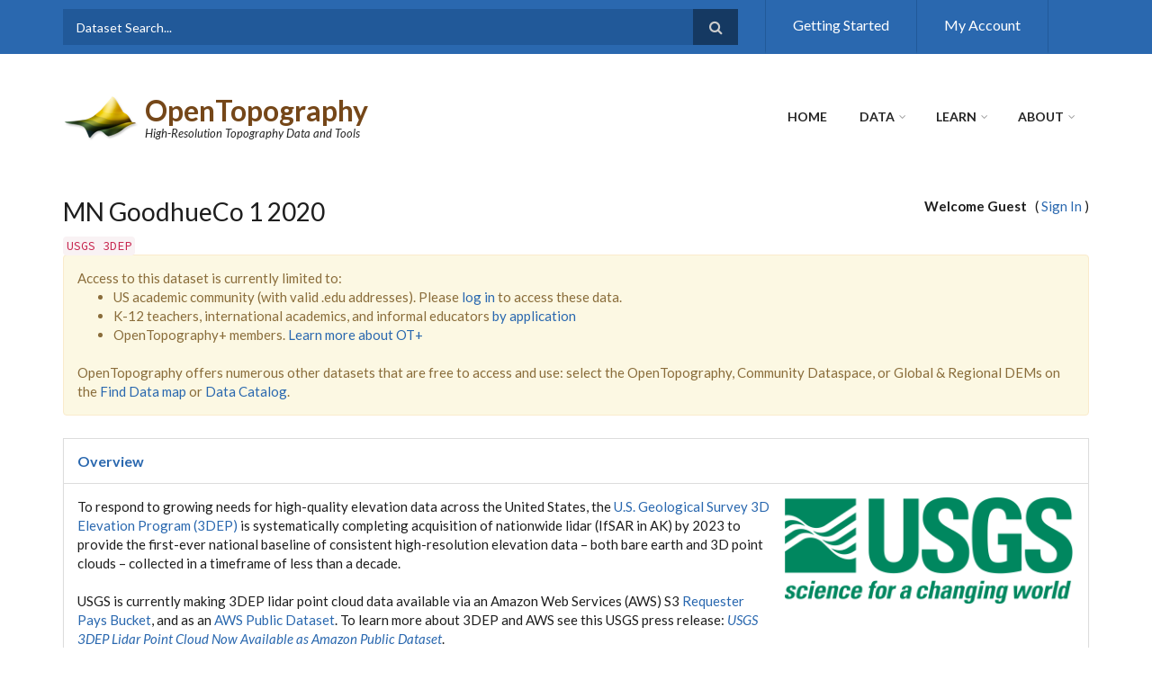

--- FILE ---
content_type: text/html;charset=ISO-8859-1
request_url: https://portal.opentopography.org/usgsDataset?dsid=MN_GoodhueCo_1_2020
body_size: 15173
content:



















<!DOCTYPE html>
<html lang="en" dir="ltr"
    xmlns:content="http://purl.org/rss/1.0/modules/content/"
    xmlns:dc="http://purl.org/dc/terms/"
    xmlns:foaf="http://xmlns.com/foaf/0.1/"
    xmlns:og="http://ogp.me/ns#"
    xmlns:rdfs="http://www.w3.org/2000/01/rdf-schema#"
    xmlns:sioc="http://rdfs.org/sioc/ns#"
    xmlns:sioct="http://rdfs.org/sioc/types#"
    xmlns:skos="http://www.w3.org/2004/02/skos/core#"
    xmlns:xsd="http://www.w3.org/2001/XMLSchema#">

<head profile="http://www.w3.org/1999/xhtml/vocab">
    <meta http-equiv="Content-Type" content="text/html; charset=utf-8" />
    <meta name="Generator" content="Drupal 7 (http://drupal.org)" />
    <!-- <link rel="canonical" href="/donate" /> -->
    <!-- <link rel="shortlink" href="/node/3160" /> -->
    <meta name="MobileOptimized" content="width" />
    <meta name="HandheldFriendly" content="true" />
    <meta name="viewport" content="width=device-width, initial-scale=1" />
    <link rel="shortcut icon" href="/images/favicon.ico" type="image/vnd.microsoft.icon" />
    <title>USGS 3DEP - MN GoodhueCo 1 2020</title>
    <script src="https://ajax.googleapis.com/ajax/libs/jquery/3.6.1/jquery.min.js"></script>
    <script src="/scripts/EasyAutocomplete/1.4.0/jquery.easy-autocomplete.min.js"></script>
    <!-- Autocomplete CSS file -->
    <link rel="stylesheet" href="/scripts/EasyAutocomplete/1.4.0/easy-autocomplete.min.css">
    <!-- Autocomplete additional CSS Themes file - not required-->
    <link rel="stylesheet" href="/scripts/EasyAutocomplete/1.4.0/easy-autocomplete.themes.min.css">

    <script type="text/javascript" src="//maxcdn.bootstrapcdn.com/bootstrap/3.2.0/js/bootstrap.min.js"></script>
    <link type="text/css" rel="stylesheet" href="/css/css1_autocomplete.css?20200429" media="all" />
    <link type="text/css" rel="stylesheet" href="/css/css2_aggregator.css?20200429" media="all" />
    <link type="text/css" rel="stylesheet" href="/css/css3_ctools.css?20200429" media="all" />
    <link type="text/css" rel="stylesheet" href="//maxcdn.bootstrapcdn.com/font-awesome/4.7.0/css/font-awesome.min.css" media="all" />
    <link type="text/css" rel="stylesheet" href="//maxcdn.bootstrapcdn.com/bootstrap/3.2.0/css/bootstrap.min.css" media="all" />
    <link type="text/css" rel="stylesheet" href="/css/css4_meanmenu.css?20200429" media="all" />
    <link type="text/css" rel="stylesheet" href="/css/css5_body.css?20200429" media="all" />
    <link type="text/css" rel="stylesheet" href="/css/css6_font.css?20200429" media="all" />

<!--[if (IE 9)&(!IEMobile)]>
<link type="text/css" rel="stylesheet" href="https://opentopography.org/sites/opentopography.org/themes/scholarly_lite/ie9.css?q9gpu3" media="all" />
<![endif]-->

    <link type="text/css" rel="stylesheet" href="/css/css7_flexslider.css?20200429" media="all" />
    <link type="text/css" rel="stylesheet" href="/css/local.css?20250422" media="all" />

  <!-- HTML5 element support for IE6-8 -->
  <!--[if lt IE 9]>
    <script src="//html5shiv.googlecode.com/svn/trunk/html5.js"></script>
  <![endif]-->

    <script type="text/javascript" src="/scripts/js1_jquery1.7.2.js"></script>
    <script type="text/javascript">

<!--//--><![CDATA[//><!--
jQuery(document).ready(function($) {
    $(window).scroll(function() {
        if($(this).scrollTop() != 0) {
            $("#toTop").addClass("show");
        }
        else {
            $("#toTop").removeClass("show");
        }
    });

    $("#toTop").click(function() {
        $("body,html").animate({scrollTop:0},800);
    });
});
//--><!]]>
    </script>

    <script type="text/javascript">
<!--//--><![CDATA[//><!--
jQuery(document).ready(function($) {
    var headerTopHeight = $("#header-top").outerHeight(),
    headerHeight = $("#header").outerHeight();

    $(window).scroll(function() {
    if(($(this).scrollTop() > headerTopHeight+headerHeight) && ($(window).width() > 767)) {
        $("body").addClass("onscroll");
        if (($("#site-name").length > 0) && ($("#logo").length > 0)) {
            $(".onscroll #logo").addClass("hide");
        }

        if ($("#banner").length > 0) {
             $("#banner").css("marginTop", (headerHeight)+"px");
        }
        else if ($("#page-intro").length > 0) {
            $("#page-intro").css("marginTop", (headerHeight)+"px");
        }
        else {
            $("#page").css("marginTop", (headerHeight)+"px");
        }
    }
    else {
        $("body").removeClass("onscroll");
        $("#logo").removeClass("hide");
        $("#page,#banner,#page-intro").css("marginTop", (0)+"px");
    }
    });
});
//--><!]]>
    </script>

    <script type="text/javascript" src="/scripts/jquery.meanmenu.fork.js?20200429"></script>

    <script type="text/javascript">
<!--//--><![CDATA[//><!--
jQuery(document).ready(function($) {
    $("#main-navigation .sf-menu, #main-navigation .content>ul.menu, #main-navigation ul.main-menu").wrap("<div class='meanmenu-wrapper'></div>");
    $("#main-navigation .meanmenu-wrapper").meanmenu({
        meanScreenWidth: "767",
        meanRemoveAttrs: true,
        meanMenuContainer: "#header-inside",
        meanMenuClose: ""
    });

    $("#header-top .sf-menu, #header-top .content>ul.menu").wrap("<div class='header-top-meanmenu-wrapper'></div>");
    $("#header-top .header-top-meanmenu-wrapper").meanmenu({
        meanScreenWidth: "767",
        meanRemoveAttrs: true,
        meanMenuContainer: "#header-top-inside",
        meanMenuClose: ""
    });
});
//--><!]]>
    </script>

    <script type="text/javascript" src="/scripts/js3_hoverIntent.js?20200429"></script>

    <script type="text/javascript">
<!--//--><![CDATA[//><!--
jQuery.extend(Drupal.settings, {"basePath":"\/","pathPrefix":"","ajaxPageState":{"theme":"scholarly_lite","theme_token":"9fRXNf4iEX_xrHy08hHiwr9VdKUyfClGCvKdrs2q8h0","js":{"sites\/opentopography.org\/modules\/jquery_update\/replace\/jquery\/1.7\/jquery.min.js":1,"misc\/jquery-extend-3.4.0.js":1,"misc\/jquery.once.js":1,"misc\/drupal.js":1,"\/\/maxcdn.bootstrapcdn.com\/bootstrap\/3.2.0\/js\/bootstrap.min.js":1,"0":1,"1":1,"sites\/opentopography.org\/themes\/scholarly_lite\/js\/meanmenu\/jquery.meanmenu.fork.js":1,"2":1,"sites\/opentopography.org\/libraries\/superfish\/jquery.hoverIntent.minified.js":1,"sites\/opentopography.org\/libraries\/superfish\/supposition.js":1,"sites\/opentopography.org\/libraries\/superfish\/superfish.js":1,"sites\/opentopography.org\/libraries\/superfish\/supersubs.js":1,"sites\/opentopography.org\/modules\/superfish\/superfish.js":1},"css":{"modules\/system\/system.base.css":1,"modules\/system\/system.menus.css":1,"modules\/system\/system.messages.css":1,"modules\/system\/system.theme.css":1,"modules\/aggregator\/aggregator.css":1,"modules\/comment\/comment.css":1,"sites\/opentopography.org\/modules\/date\/date_api\/date.css":1,"sites\/opentopography.org\/modules\/date\/date_popup\/themes\/datepicker.1.7.css":1,"modules\/field\/theme\/field.css":1,"modules\/node\/node.css":1,"modules\/search\/search.css":1,"modules\/user\/user.css":1,"sites\/opentopography.org\/modules\/views\/css\/views.css":1,"sites\/opentopography.org\/modules\/ckeditor\/css\/ckeditor.css":1,"sites\/opentopography.org\/modules\/ctools\/css\/ctools.css":1,"sites\/opentopography.org\/modules\/biblio\/biblio.css":1,"sites\/opentopography.org\/modules\/ds\/layouts\/ds_2col_stacked_fluid\/ds_2col_stacked_fluid.css":1,"\/\/maxcdn.bootstrapcdn.com\/font-awesome\/4.2.0\/css\/font-awesome.min.css":1,"\/\/maxcdn.bootstrapcdn.com\/bootstrap\/3.2.0\/css\/bootstrap.min.css":1,"sites\/opentopography.org\/themes\/scholarly_lite\/js\/meanmenu\/meanmenu.css":1,"sites\/opentopography.org\/libraries\/superfish\/css\/superfish.css":1,"sites\/opentopography.org\/themes\/scholarly_lite\/bootstrap\/css\/bootstrap.css":1,"sites\/opentopography.org\/themes\/scholarly_lite\/style.css":1,"sites\/opentopography.org\/themes\/scholarly_lite\/style-blue.css":1,"sites\/opentopography.org\/themes\/scholarly_lite\/fonts\/lato-font.css":1,"sites\/opentopography.org\/themes\/scholarly_lite\/fonts\/sourcecodepro-font.css":1,"sites\/opentopography.org\/themes\/scholarly_lite\/fonts\/ptserif-blockquote-font.css":1,"sites\/opentopography.org\/themes\/scholarly_lite\/ie9.css":1,"sites\/opentopography.org\/themes\/scholarly_lite\/local.css":1}},"superfish":{"2":{"id":"2","sf":{"animation":{"opacity":"show"},"speed":"\u0027fast\u0027","autoArrows":false,"dropShadows":false,"disableHI":false},"plugins":{"supposition":true,"bgiframe":false,"supersubs":{"minWidth":"12","maxWidth":"27","extraWidth":1}}}}});
//--><!]]>
    </script>
    <meta name="google-site-verification" content="8UCd8FhXSdN3jeDPVrpLecrKDwBffsxjVBnADeE1HME" />
</head>
<body class="html not-front not-logged-in no-sidebars page-node page-node- page-node-3160 node-type-page no-banner sff-7 slff-7 hff-7 pff-7 form-style-1" >

    <script type="text/javascript" src="/scripts/wz_tooltip.js?20220404"></script>

    <div id="wrapper">
        <div id="skip-link">
            <a href="#main-content" class="element-invisible element-focusable">Skip to main content</a>
        </div>
        <div id="toTop"><i class="fa fa-angle-up"></i></div>

<!-- #header-top -->
<div id="header-top" class="clearfix">
    <div class="container">

        <!-- #header-top-inside -->
        <div id="header-top-inside" class="clearfix">
            <div class="row">

                <div class="col-md-8">
                    <!-- #header-top-left -->
                    <div id="header-top-left" class="clearfix">
                        <div class="header-top-area">
                            <div class="region region-header-top-left">
                                <div id="block-block-13" class="block block-block clearfix">
                                    <div class="content">

                                        <div id="block-search-form" class="block block-search clearfix">
                                            <div class="content">
                                                <form action="/dataSearch" method="post" id="search-block-form" accept-charset="UTF-8">
                                                <div>
                                                    <div class="container-inline">
                                                        <h2 class="element-invisible">Search form</h2>
                                                        <div class="form-item form-type-textfield form-item-search-block-form">
                                                            <input onblur="if (this.value == '') {this.value = 'Dataset Search...';}" onfocus="if (this.value == 'Dataset Search...') {this.value = '';}" type="text" id="edit-search-block-form--2" name="search" value="Dataset Search..." size="15" maxlength="128" class="form-text" />
                                                        </div>
                                                        <div class="form-actions form-wrapper" id="edit-actions"><input value="" type="submit" id="edit-submit--3" name="op" class="form-submit" /></div>
                                                    </div>
                                                </div>
                                                </form>
                                            </div>
                                        </div>

                                    </div>
                                </div>
                            </div>
                        </div>
                    </div>
                    <!-- EOF:#header-top-left -->
                </div>

                <div class="col-md-4">
                    <!-- #header-top-right -->
                    <div id="header-top-right" class="clearfix">
                        <div class="header-top-area">
                            <div class="region region-header-top-right">
                                <div id="block-menu-menu-top-menu" class="block block-menu clearfix">
                                    <div class="content">
                                        <ul class="menu"><li class="first leaf"><a href="https://opentopography.org/start" title="">Getting Started</a></li><li class="last leaf"><a href="/myopentopo" title="">My Account</a></li></ul>
                                    </div>
                                </div>
                            </div>
                        </div>
                    </div>
                    <!-- EOF:#header-top-right -->
                </div>
            </div>
        </div>
        <!-- EOF: #header-top-inside -->

    </div>
</div>
<!-- EOF: #header-top -->

<!-- #header -->
<header id="header"  role="banner" class="clearfix">
    <div class="container">

        <!-- #header-inside -->
        <div id="header-inside" class="clearfix">
            <div class="row">

                <div class="col-md-4">
                    <!-- #header-inside-left -->
                    <div id="header-inside-left" class="clearfix">

                        <div id="logo">
                            <a href="https://opentopography.org/" title="Home" rel="home"> <img src="https://opentopography.org/sites/opentopography.org/files/ot_transp_logo_2.png" alt="Home" /> </a>
                        </div>

                        <div id="site-name">
                            <a href="https://opentopography.org/" title="Home">OpenTopography</a>
                        </div>

                        <div id="site-slogan">
                            High-Resolution Topography Data and Tools
                        </div>

                    </div>
                    <!-- EOF:#header-inside-left -->
                </div>

                <div class="col-md-8">
                    <!-- #header-inside-right -->
                    <div id="header-inside-right" class="clearfix">

                        <!-- #main-navigation -->
                        <div id="main-navigation" class="clearfix">
                            <nav role="navigation">
                                <div class="region region-navigation">
                                    <div id="block-superfish-2" class="block block-superfish clearfix">
                                        <div class="content">
                                            <ul id="superfish-2" class="menu sf-menu sf-main-menu sf-horizontal sf-style-none"><li id="menu-218-2" class="active-trail sf-depth-1 sf-no-children"><a href="https://opentopography.org/" title="" class="sf-depth-1 active">Home</a></li><li id="menu-355-2" class="sf-depth-1 menuparent"><a href="/datasets" title="" class="sf-depth-1 menuparent">Data</a><ul><li id="menu-2345-2" class="sf-depth-2 sf-no-children"><a href="/datasets" title="" class="sf-depth-2">Find Data Map</a></li><li id="menu-2996-2" class="sf-depth-2 sf-no-children"><a href="/dataCatalog" title="" class="sf-depth-2">Data Catalog</a></li><li id="menu-1086-2" class="sf-depth-2 sf-no-children"><a href="https://opentopography.org/data/contribute" title="" class="sf-depth-2">Contribute</a></li><li id="menu-1349-2" class="sf-depth-2 sf-no-children"><a href="https://opentopography.org/developers" title="" class="sf-depth-2">Developers/API</a></li></ul></li><li id="menu-357-2" class="sf-depth-1 menuparent"><a href="https://opentopography.org/learn" class="sf-depth-1 menuparent">Learn</a><ul><li id="menu-3043-2" class="sf-depth-2 sf-no-children"><a href="https://opentopography.org/learn/onlinetraining" class="sf-depth-2">Online Training</a></li><li id="menu-3045-2" class="sf-depth-2 sf-no-children"><a href="https://opentopography.org/learn/curriculum" class="sf-depth-2">Curriculum for Educators</a></li><li id="menu-1026-2" class="sf-depth-2 sf-no-children"><a href="https://opentopography.org/learn/workshops" class="sf-depth-2">Workshops &amp; Short Courses</a></li><li id="menu-1085-2" class="sf-depth-2 sf-no-children"><a href="https://opentopography.org/blog" class="sf-depth-2">Blog</a></li></ul></li><li id="menu-309-2" class="sf-depth-1 menuparent"><a href="https://opentopography.org/about" class="sf-depth-1 menuparent">About</a><ul><li id="menu-2390-2" class="sf-depth-2 menuparent"><a href="https://opentopography.org/about" title="" class="sf-depth-2 menuparent">About OpenTopography</a><ul><li id="menu-387-2" class="sf-depth-3 sf-no-children"><a href="https://opentopography.org/about/people" class="sf-depth-3">People</a></li><li id="menu-3896-2" class="sf-depth-3 sf-no-children"><a href="https://opentopography.org/about/ac" class="sf-depth-3">Advisory Committees</a></li></ul></li><li id="menu-3478-2" class="sf-depth-2 sf-no-children"><a href="https://opentopography.org/about/subscriptions" title="" class="sf-depth-2">Subscriptions</a></li><li id="menu-763-2" class="sf-depth-2 sf-no-children"><a href="https://opentopography.org/publications" title="" class="sf-depth-2">Publications</a></li><li id="menu-684-2" class="sf-depth-2 sf-no-children"><a href="https://opentopography.org/news" title="" class="sf-depth-2">News</a></li></ul></li></ul>
                                        </div>
                                    </div>
                                </div>
                            </nav>
                        </div>
                        <!-- EOF: #main-navigation -->

                    </div>
                    <!-- EOF:#header-inside-right -->
                </div>

            </div>
        </div>
        <!-- EOF: #header-inside -->

    </div>
</header>
<!-- EOF: #header -->

<!-- #banner -->
<!--
<div id="banner" class="clearfix">
    <div class="region region-banner">
        <div id="block-block-14" class="block block-block clearfix">
            <div class="content">
                <div style="color: #ffffff; background-color: #7aa239; border-color: #be7be7; padding: 1em; min-width: 100%;"><center>The OpenTopography site will be intermittently unavailable from 8AM until 1PM (Pacific Time) this Saturday, November 5th during planned maintenance.</center></div>
            </div>
        </div>
    </div>
</div>
-->
<!-- EOF:#banner -->



        <!-- #page -->
        <div id="page" class="clearfix">

            <!-- #messages-console -->
            <!-- EOF: #messages-console -->

            <!-- #main-content -->
            <div id="main-content">
                <div class="container">
                    <div class="row">
                        <section class="col-md-12">
                            <!-- #promoted -->
                            <!-- EOF: #promoted -->

                            <!-- #main -->
                            <div id="main" class="clearfix">

                                <!-- END HEADER -->


<script type="text/javascript" src="/scripts/openlayers-4.6.5/build/ol.js"></script>
<link rel="stylesheet" href="/scripts/openlayers-4.6.5/css/ol.css" type="text/css">
<script type="text/javascript" src="/scripts/FormChek.js"></script>


<style>
#map-div {
    width:100%;
    height:600px;
    background-color: #cccccc;
    position:relative;
    border: 1px solid #cccccc;
}

#bbox_img {
    position: absolute;
    left: 50px;
    top:10px;
    width: 48px;
    height: 49px;
    cursor: pointer;
}

#mapView {
    position:absolute;
    top: 5px;
    right: 5px;
    white-space: nowrap;
}

#mapTypes {
    background-color:rgba(255, 255, 255, 0.8);
    border: 1px #cccccc solid;
    cursor: pointer;
    white-space: nowrap;
    font-size:11px;
    margin-left: 10px;
    width: 75px;
    padding: 7px 5px;
}

#heatMap {
    position:absolute;
    background-color:rgba(255, 255, 255, 0.8);
    border: 1px #cccccc solid;
    border-top: none;
    border-right: none;
    cursor: pointer;
    white-space: nowrap;
    font-size:11px;
    top: 5px;
    right: 100px;
    padding:7px;
}

select option:disabled {
    color: #ccc;
}

.mouse_position {
    position:absolute;
    bottom: 40px;
    left: 10px;
    width: 100%;
    max-width: 180px;
    white-space: nowrap;
    font-size:12px;
    padding: 5px 10px 10px 5px;
    text-align:left;
    border: 1px #cccccc solid;
    background-color:rgba(255, 255, 255, 0.5);
    z-index: 1;
}

#sidebar_left_box {
    position: absolute;
    top: 70px;
    left: 8px;
    display: flex;
    align-items: center;
    justify-content: center;
    flex-direction: column;
    flex-wrap: nowrap;
    gap: 0;
    background-color: rgba(255, 255, 255, 0.4);
    border-radius: 4px;
    padding: 2px;
}

#reset_btn {
    border-radius: 2px 2px 0 0;
    display: block;
    margin: 1px;
    padding: 2px 0 0 2px;
    color: #fff;
    font-size: 16px;
    font-weight: 100;
    text-decoration: none;
    text-align: center;
    height: 22px;
    width: 22px;
    line-height: .4em;
    background-color: rgba(0, 60, 136, .5);
    cursor: pointer;
}

#reset_btn:hover {
    background-color: rgba(0, 60, 136, 0.7);
}

.btn-indent {
    margin-left: 10px;
}
</style>

<script type="text/javascript">
var gridCellLimit = 500000000;

var currentSWLat = null;
var currentSWLng = null;
var currentNELat = null;
var currentNELng = null;

var defaultUnit = "meter";
var minResolutionValue = 0.119;
var maxResolutionValue = 75;
var defaultResolutionValue = 1;
var defaultSearchRadiusValue = 1.4142;

var boundingboxUpdated = false;

var pdalGridSelected = false;
var tinSelected = false;
var numPdalMethods = 0;

function clearMessage(divId) {
    $("#" + divId).html("");
}

function clearAllErrorMessage() {
    clearMessage('submitFail');
    clearMessage('validate');
    clearMessage('validate_viz');
    clearMessage('inf_minx');
    clearMessage('inf_miny');
    clearMessage('inf_maxx');
    clearMessage('inf_maxy');
    clearMessage('inf_reqEmail');
    clearMessage('inf_resolution');
    clearMessage('inf_radius');
    clearMessage('inf_pdalResolution');
    clearMessage('inf_pdalRadius');
    clearMessage('inf_tinResolution');
    clearMessage('inf_maxTriangleSize');

    $('#message_coordinates').addClass("hidden");
}

function submitForm() {
    try {
        clearAllErrorMessage();

        if (select_coordinates_ele.checked) {
            if (Number(auto_xmin_ele.value) != Number(minX_ele.value) ||
                Number(auto_ymin_ele.value) != Number(minY_ele.value) ||
                Number(auto_xmax_ele.value) != Number(maxX_ele.value) ||
                Number(auto_ymax_ele.value) != Number(maxY_ele.value))
            {
                $("#validate").html("<div class='alert alert-danger'>You have manually entered selection coordinates. Please validate your entry by clicking the 'Validate coordinates and estimate point count' button before submitting.</div>");
                mapDiv.focus();
                return false;
            }
        }

        var numRowsEstimate = numRows_ele.value;

        if (!verifyCoordinates()) {
            displayErrorMessage("submitFail", "alert alert-danger", "ERROR! Invalid bounding box selection.");
            return false;
        }

        if (numRowsEstimate == "" || numRowsEstimate <= 0) {
            if (select_coordinates_ele.checked) {
                displayErrorMessage("submitFail", "alert alert-danger", "ERROR! please validate your selection coordinates");
                return false;
            }

            displayErrorMessage("submitFail", "alert alert-danger", "ERROR! The selection area contains no points");
            return false;
        }

        if (numRowsEstimate > queryLimit) {
            displayErrorMessage("submitFail", "alert alert-danger", "ERROR! The selection area contains approximately " + numRowsEstimate.toLocaleString() + " points. You have permission to access " + queryLimit.toLocaleString() + " points.");
            return false;
        }

        numGridPdalMethods = 0;

        if (pdalMinView_ele && pdalMinView_ele.checked) {
            numGridPdalMethods += 1;
        }

        if (pdalMaxView_ele && pdalMaxView_ele.checked) {
            numGridPdalMethods += 1;
        }

        if (pdalMeanView_ele && pdalMeanView_ele.checked) {
            numGridPdalMethods += 1;
        }

        if (pdalIdwView_ele && pdalIdwView_ele.checked) {
            numGridPdalMethods += 1;
        }

        if (pdalCountView_ele && pdalCountView_ele.checked) {
            numGridPdalMethods += 1;
        }

        if (pdalStdevView_ele && pdalStdevView_ele.checked) {
            numGridPdalMethods += 1;
        }

        pdalGridSelected = numGridPdalMethods > 0;

        if (tin_ele) {
            tinSelected = tin_ele.checked;
        }

        if (!verifyPdalGriddingParameters()) {
            displayErrorMessage("submitFail", "alert alert-danger", "ERROR! Invalid local gridding parameters.");
            return false;
        }

        if (!verifyTinParameters()) {
            displayErrorMessage("submitFail", "alert alert-danger", "ERROR! Invalid TIN parameters.");
            return false;
        }

        var errs = 0;

        var gridCells = getGridSize();

        if (pdalGridSelected && gridCells > gridCellLimit) {
            var gridsizeMsg = "<div class='alert alert-danger'>WARNING: the selection area contains approximately " + gridCells.toLocaleString() + " grid cells. Limitations for jobs are set at " + gridCellLimit.toLocaleString() + " grid cells per job to ensure job completion.<br>Please chose a smaller selection area.</div>";

            validate_pdalGrid_ele.innerHTML = gridsizeMsg;
            errs = 1;
        }

        if ($("#rasterVizType_hillshade").is(':checked') || $("#rasterVizType_color_hillshade").is(':checked')) {
            var exaggerationS = $("#rasterVizVerticalExaggeration").val().trim();
            var exaggeration = Number(exaggerationS);

            if (exaggerationS.length == 0 || !Number.isInteger(exaggeration) || exaggeration < 1 || exaggeration > 100) {
                errs = 1;
                displayErrorMessage("inf_rasterVizVerticalExaggeration", "alert alert-danger", "Must be an integer between 1 and 100.");
            }

            if ($("#rasterVizMultidirectional").is(':checked') == false) {
                var altitudeS = $("#rasterVizAltitude").val().trim();
                var azimuthS = $("#rasterVizAzimuth").val().trim();

                var altitude = Number(altitudeS);
                var azimuth = Number(azimuthS);

                if (altitudeS.length == 0 || altitude < 0 || altitude > 90 ) {
                    errs = 1;
                    displayErrorMessage("inf_rasterVizAltitude", "alert alert-danger", "Must be a number of degree between 0 and 90.");
                }

                if (azimuthS.length == 0 || azimuth < 0 || azimuth > 360 ) {
                    errs = 1;
                    displayErrorMessage("inf_rasterVizAzimuth", "alert alert-danger", "Must be a number of degree between 0 and 360.");
                }
            }
        }

        if ($("#disableSendMail").is(":checked") == false || $("#disableSendMail").val() == "false") {
            if (!validateFormField(email_ele, EMAIL_CHECK, "inf_reqEmail", "Invalid email address")) {
                return false;
            }
        }

        if (errs == 1) {
            return false;
        }
    }
    catch (err) {
        displayErrorMessage("submitFail", "alert alert-danger", "ERROR! Validation failed: " + err.message);
        return false;
    }

    return true;
}

function getGridSize() {
    var X1, Y1, X2, Y2;

    X1 = Number(minX_ele.value);
    Y1 = Number(minY_ele.value);
    X2 = Number(maxX_ele.value);
    Y2 = Number(maxY_ele.value);

    if (X1 >= X2) {
        return 0;
    }

    if (Y1 >= Y2) {
        return 0;
    }

    return Math.round((X2 - X1) * (Y2 - Y1));
}

function verifyPdalGridSize(gridCells) {
    if (!pdalGridSelected)
        return true;

    var pdalResolutionValue = pdalResolution_ele.value;
    if (pdalResolutionValue == 0) {
        pdalResolutionValue = defaultResolutionValue;
    }

    var totalGridCells = gridCells * numGridPdalMethods / (pdalResolutionValue * pdalResolutionValue);

    if (totalGridCells > gridCellLimit) {
        return false;
    }

    return true;
}

function verifyTinGridSize(gridCells) {
    if (!tinSelected)
        return true;

    var tinResolutionValue = tinResolution_ele.value;
    if (tinResolutionValue == 0) {
        tinResolutionValue = defaultResolutionValue;
    }

    var totalTinGridCells = gridCells / (tinResolutionValue * tinResolutionValue);

    if (totalTinGridCells > gridCellLimit) {
        return false;
    }

    return true;
}

function verifyPdalGriddingParameters() {
    if (!pdalGridSelected)
        return true;

    if (!validateFormField(pdalResolution_ele, FLOAT_CHECK, "inf_pdalResolution")) {
        return false;
    }

    if (!validateFormField(pdalRadius_ele, FLOAT_CHECK, "inf_pdalRadius")) {
        return false;
    }

    if (pdalResolution_ele.value < minResolutionValue) {
        displayErrorMessage("inf_pdalResolution", "alert alert-danger", "It is recommended that you do not use a value less than " + minResolutionValue + " for your grid resolution. Small grid resolutions may result in unnecessarily large grids and will not provide statistically meaningful results.");
        return false;
    }

    if (pdalResolution_ele.value > maxResolutionValue) {
        displayErrorMessage("inf_pdalResolution", "alert alert-danger", "It is recommended that you do not use a value larger than " + maxResolutionValue + " for your grid resolution. Large grid resolutions may not provide statistically meaningful results.");
        return false;
    }

    return true;
}

function verifyContourGridSize() {
    $("#contourMessage").html("");

    if (!$("#contour").is(':checked')) {
        return;
    }

    var gridCells = getGridSize();

    if (isNaN(gridCells) || gridCells == 0) {
        return;
    }

    var contourIntervalValue = $("#contourInterval").val();

    var tinResolutionValue = $("#tinResolution").val();
    var totalTinGridCells = gridCells / (tinResolutionValue * tinResolutionValue);

    console.log("totalTinGridCells", totalTinGridCells);

    var contourMessageStr = "";
    var alertClass = "alert-info";

    if (totalTinGridCells > 250000000) {
        if (contourIntervalValue < 5) {
            alertClass = "alert-warning";
            $("#contourInterval option[value='5']").prop("selected", true);
        }

        contourMessageStr = getContourIntervalMessage(alertClass, totalTinGridCells, 5);
        setDisableContourIntervalOptions(5);
    }
    else if (totalTinGridCells > 100000000) {
        if (contourIntervalValue < 2.5) {
            alertClass = "alert-warning";
            $("#contourInterval option[value='2.5']").prop("selected", true);
        }

        contourMessageStr = getContourIntervalMessage(alertClass, totalTinGridCells, 2.5);
        setDisableContourIntervalOptions(2.5);
    }
    else if (totalTinGridCells > 10000000) {
        if (contourIntervalValue < 1) {
            alertClass = "alert-warning";
            $("#contourInterval option[value='1']").prop("selected", true);
        }

        contourMessageStr = getContourIntervalMessage(alertClass, totalTinGridCells, 1);
        setDisableContourIntervalOptions(1);
    }
    else {
        contourMessageStr = "<div class='alert alert-info'>Estimate number of grid cells is " + totalTinGridCells.toLocaleString() + "</div>";
        setDisableContourIntervalOptions(0);
    }

    $("#contourMessage").html(contourMessageStr);

    return;
}

function getContourIntervalMessage(alertClass, totalTinGridCells, limit) {
    return "<div class='alert " + alertClass + "'>Estimated number of grid cells is " + totalTinGridCells.toLocaleString() + ". This job is limited to contour interval of " + limit + "m or greater. To enable a finer contour interval choose a smaller area or increase the TIN grid cell size in step 3A above.</div>";
}

function setDisableContourIntervalOptions (min) {
    var contourIntervalArr = [0.1, 0.25, 0.5, 1, 2.5, 5];

    for (var i = 0; i < contourIntervalArr.length; i++) {
        $("#contourInterval option[value='" + contourIntervalArr[i] + "']").prop("disabled", contourIntervalArr[i] < min);
    }
}

function verifyTinParameters() {
    if (!tinSelected)
        return true;

    if (!validateFormField(tinResolution_ele, FLOAT_CHECK, "inf_tinResolution")) {
        return false;
    }

    if (!validateFormField(maxTriangleSize_ele, INTEGER_CHECK, "inf_maxTriangleSize")) {
        return false;
    }

    if (tinResolution_ele.value < minResolutionValue) {
        displayErrorMessage("inf_tinResolution", "alert alert-danger", "It is recommended that you do not use a value less than " + minResolutionValue + " for your grid resolution. Small grid resolutions may result in unnecessarily large grids and will not provide statistically meaningful results.");
        return false;
    }

    if (tinResolution_ele.value > maxResolutionValue) {
        displayErrorMessage("inf_tinResolution", "alert alert-danger", "It is recommended that you do not use a value larger than " + maxResolutionValue + " for your grid resolution. Large grid resolutions may not provide statistically meaningful results.");
        return false;
    }

    return true;
}

function verifyCoordinates() {

    var errs = 0;

    if (select_coordinates_ele.checked) {
        var minx = minX_ele.value;
        var maxx = maxX_ele.value;
        var miny = minY_ele.value;
        var maxy = maxY_ele.value;

        if (!validateFormField(minX_ele, SIGNEDFLOAT_CHECK, "inf_minx"))
            errs = 1;
        if (!validateFormField(maxX_ele, SIGNEDFLOAT_CHECK, "inf_maxx"))
            errs = 1;
        if (!validateFormField(minY_ele, SIGNEDFLOAT_CHECK, "inf_miny"))
            errs = 1;
        if (!validateFormField(maxY_ele, SIGNEDFLOAT_CHECK, "inf_maxy"))
            errs = 1;
    }
    else {
        var minx = auto_xmin_ele.value;
        var maxx = auto_xmax_ele.value;
        var miny = auto_ymin_ele.value;
        var maxy = auto_ymax_ele.value;

        if (!validateFormField(auto_xmin_ele, SIGNEDFLOAT_CHECK, "inf_minx"))
            errs = 1;
        if (!validateFormField(auto_xmax_ele, SIGNEDFLOAT_CHECK, "inf_maxx"))
            errs = 1;
        if (!validateFormField(auto_ymin_ele, SIGNEDFLOAT_CHECK, "inf_miny"))
            errs = 1;
        if (!validateFormField(auto_ymax_ele, SIGNEDFLOAT_CHECK, "inf_maxy"))
            errs = 1;
    }

    if (errs == 1) {
        $('#message_coordinates').removeClass("hidden");

        if($("#select_coordinates").prop( "checked" )) {
            $('#manually_coordinates').removeClass("hidden");
            $('#auto_coordinates').addClass("hidden");
        }
        else {
            $('#manually_coordinates').addClass("hidden");
            $('#auto_coordinates').removeClass("hidden");
        }

        return false;
    }

    if (minx == "0" || !isSignedFloat(minx)) {
        displayErrorMessage("inf_minx", "alert alert-danger", "Invalid coordinate");
        errs = 1
    }

    if (miny == "0" || !isSignedFloat(miny)) {
        displayErrorMessage("inf_miny", "alert alert-danger", "Invalid coordinate");
        errs = 1
    }

    if (maxx == "0" || !isSignedFloat(maxx)) {
        displayErrorMessage("inf_maxx", "alert alert-danger", "Invalid coordinate");
        errs = 1
    }

    if (maxy == "0" || !isSignedFloat(maxy)) {
        displayErrorMessage("inf_maxy", "alert alert-danger", "Invalid coordinate");
        errs = 1
    }

    if (errs == 1 || parseFloat(maxx) <= parseFloat(minx) || parseFloat(maxy) <= parseFloat(miny)) {
        if (parseFloat(maxx) <= parseFloat(minx) || parseFloat(maxy) <= parseFloat(miny)) {
            var explanation = "Bounding box values must be valid numbers. Xmax must be greater than Xmin and Ymax must be greater than Ymin. If you do not know what are the inputs, try to click on the &quot;SELECT A REGION&quot; button on the map and draw a box to get the valid bounding box values automatically.";

            if (parseFloat(maxx) <= parseFloat(minx)) {
                displayErrorMessage("inf_maxx", "alert alert-danger", "Invalid value", explanation);
                displayErrorMessage("inf_minx", "alert alert-danger", "Invalid value", explanation);
            }

            if (parseFloat(maxy) <= parseFloat(miny)) {
                displayErrorMessage("inf_maxy", "alert alert-danger", "Invalid value", explanation);
                displayErrorMessage("inf_miny", "alert alert-danger", "Invalid value", explanation);
            }
        }
        $('#message_coordinates').removeClass("hidden");
        return false;
    }
    return true;
}

function do_select_coordinates() {

    if (select_coordinates_ele.checked) {
        $("#auto_coordinates").addClass("hidden");
        $("#manually_coordinates").removeClass("hidden");
        $("#extra_manual_coordinates").removeClass("hidden");
    }
    else {
        if(boundingboxUpdated) {
            $("#auto_coordinates").removeClass("hidden");
        }
        else {
            $("#auto_coordinates").addClass("hidden");
        }

        $("#manually_coordinates").addClass("hidden");
        $("#extra_manual_coordinates").addClass("hidden");
    }
}

function checkDemDependency() {
    var enableTauDem = false;
    var enableContour = false;
    var enableRasterViz = false;

    if (pdalMinView_ele && pdalMinView_ele.checked) {
        enableRasterViz = true;
    }
    if (pdalMaxView_ele && pdalMaxView_ele.checked) {
        enableRasterViz = true;
    }
    if (pdalMeanView_ele && pdalMeanView_ele.checked) {
        enableRasterViz = true;
    }
    if (pdalIdwView_ele && pdalIdwView_ele.checked) {
        enableRasterViz = true;
    }
    if (tin_ele && tin_ele.checked) {
        enableRasterViz = true;
    }

    if (tin_ele && tauDemBox_ele) {
        enableTauDem = tin_ele.checked;

        if (enableTauDem) {
            tauDemBox_ele.style.display = "";
            noTauDemBox_ele.style.display = "none";
        }
        else {
            tauDemBox_ele.style.display = "none";
            noTauDemBox_ele.style.display = "";
        }
    }

    if (tin_ele && $("#contourBox").length) {
        enableContour = tin_ele.checked;

        if (enableContour) {
            $("#contourBox").show();
            $("#noContourBox").hide();
        }
        else {
            $("#contourBox").hide();
            $("#noContourBox").show();
        }
    }

    if (enableRasterViz) {
        $("#rasterVizBox").show();
        $("#noRasterVizBox").hide();
    }
    else {
        $("#rasterVizBox").hide();
        $("#noRasterVizBox").show();
    }
}

function tauDemRequireParentCheck(ele) {
//alert(ele.id);

    if (ele.checked && ele.id == "tauDemTWI") {
        tauDemAreaDinf_ele.checked = true;
        tauDemDinfFlowDir_ele.checked = true;
        tauDemPitRemove_ele.checked = true;
    }
    else if (ele.checked && ele.id == "tauDemAreaD8") {
        tauDemD8FlowDir_ele.checked = true;
        tauDemPitRemove_ele.checked = true;
    }
    else if (ele.id == "tauDemAreaDinf") {
        if (ele.checked) {
            tauDemDinfFlowDir_ele.checked = true;
            tauDemPitRemove_ele.checked = true;
        }
        else if (tauDemTWI_ele.checked) {
            alert("This function is required for 'Topographic Wetness Index' and cannot be unchecked if 'Topographic Wetness Index' is selected.");
            ele.checked = true;
        }
    }
    else if (ele.id == "tauDemD8FlowDir") {
        if (ele.checked) {
            tauDemPitRemove_ele.checked = true;
        }
        else if (tauDemAreaD8_ele.checked) {
            alert("This function is required for 'D8 Contribution Area' and cannot be unchecked if 'D8 Contribution Area' is selected.");
            ele.checked = true;
        }
    }
    else if (ele.id == "tauDemDinfFlowDir") {
        if (ele.checked) {
            tauDemPitRemove_ele.checked = true;
        }
        else if (tauDemAreaDinf_ele.checked) {
            alert("This function is required for 'D-Infinity Contribution Area' and cannot be unchecked if 'D-Infinity Contribution Area' is selected.");
            ele.checked = true;
        }
        else if (tauDemTWI_ele.checked) {
            alert("This function is required for 'Topographic Wetness Index' and cannot be unchecked if 'Topographic Wetness Index' is selected.");
            ele.checked = true;
        }
    }
    else if (ele.id == "tauDemPitRemove") {
        if (!ele.checked) {
            if (tauDemAreaD8_ele.checked || tauDemAreaDinf_ele.checked || tauDemD8FlowDir_ele.checked || tauDemDinfFlowDir_ele.checked || tauDemTWI_ele.checked) {
                alert("This function is required for any of Flow Direction or Contribution Area and cannot be unchecked if one of them is selected.");
                ele.checked = true;
            }
        }
    }

    if (tauDemPitRemove_ele.checked || tauDemD8FlowDir_ele.checked || tauDemDinfFlowDir_ele.checked || tauDemAreaD8_ele.checked || tauDemAreaDinf_ele.checked || tauDemTWI_ele.checked) {
        enableTauDem();
        groundRecommendation();
    }
}

function enableTin() {
    $("#tin").prop('checked', true);
    checkDemDependency();
}

function enableTinGeoTiff() {
    $("#tin").prop('checked', true);
    $("#tinFormat").val("GTiff");
    $("#tinGriddingParams, #tinGriddingFormats").removeClass("hidden");
    checkDemDependency();
}

function selectGround() {
    if (classes_Ground_ele) {
        classes_Ground_ele.checked = true;
    }
    if (tauDemSuggestion_ele) {
        tauDemSuggestion_ele.style.display = "none";
    }
}

function enableTauDem() {
    if (!tauDemBox_ele) {
        return;
    }

    if (tin_ele && !tin_ele.checked) {
        tin_ele.checked = true;
    }

    //var tin_format = tinFormat_ele.options[tinFormat_ele.selectedIndex].value;

    //if (tin_format != "GTiff") {
        // Last index, which always is ALL
    //    tinFormat_ele.selectedIndex = tinFormat_ele.options.length - 1;
    //}

    tauDemBox_ele.style.display = "";
    noTauDemBox_ele.style.display = "none";
}

function groundRecommendation() {
    if (tauDemPitRemove_ele && classes_Ground_ele) {
        tauDemSuggestion_ele.style.display = tauDemPitRemove_ele.checked && !classes_Ground_ele.checked ? "" : "none";

        if (tauDemSuggestion_ele.style.display == "") {
            tauDemSuggestion_ele.focus();
        }
    }
}

function validateResolution(id, inf_id, radiusId) {
    if($("#" + id).hasClass("input-danger")) {
        $("#" + id).removeClass("input-danger");
    }

    $("#" + inf_id).html("");

    var value = $("#" + id).val();
    if(value === "0" || value === "0." || value === ".") {
        return;
    }

    if($.isNumeric(value) === false) {
        $("#" + id).val(value.slice(0,-1));
        return;
    }

    if(value < minResolutionValue) {
        $("#" + id).addClass("input-danger");
        displayErrorMessage(inf_id, "alert alert-danger", "It is recommended that you do not use a value less than " + minResolutionValue + " for your grid resolution. Small grid resolutions may result in unnecessarily large grids and will not provide statistically meaningful results.");
        return;
    }

    if(value > maxResolutionValue) {
        $("#" + id).addClass("input-danger");
        displayErrorMessage(inf_id, "alert alert-danger", "It is recommended that you do not use a value larger than " + maxResolutionValue + " for your grid resolution. Large grid resolutions may not provide statistically meaningful results.");
        return;
    }

    if(radiusId) {
        var radiusVal = value * Math.sqrt(2);
        $("#" + radiusId).val(radiusVal.toFixed(4));
    }
}

function validateRadius(id, inf_radiusId) {
    if($("#" + id).hasClass("input-danger")) {
        $("#" + id).removeClass("input-danger");
    }

    $("#" + inf_radiusId).html("");

    var value = $("#" + id).val();
    if(value === "0" || value === "0.") {
        return;
    }

    if($.isNumeric(value) === false) {
        $("#" + id).val(value.slice(0,-1));
        return;
    }

    if(value < minResolutionValue) {
        $("#" + id).addClass("input-danger");
        displayErrorMessage(inf_radiusId, "alert alert-danger", "Radius must be a positive number and greater than " + minResolutionValue);
        return;
    }
}

</script>



<div style="float:left;">
    <h2 class="title">MN GoodhueCo 1 2020</h2>
</div>
<div style="float:right; margin: 20px 0 10px 0;">
    <strong>Welcome Guest</strong> &nbsp; ( <a href='/login?redirect=%2FusgsDataset%3Fdsid%3DMN_GoodhueCo_1_2020'>Sign In</a> )
</div>
<div style="clear: both;"></div>

<code>USGS 3DEP</code>

<div id="not_authorized_user_copy_message"></div>



<div class="panel-group" id="panel_head_overview">
    <div class="panel panel-default">
        <div class="panel-heading">
            <h4 class="panel-title">
                <a data-toggle="collapse" data-parent="#panel_head_overview" href="#panel_overview"><strong>Overview</strong></a>
            </h4>
        </div>
        <div id="panel_overview" class="panel-collapse collapse in">
            <div class="panel-body">
                <img src="https://cloud.sdsc.edu/v1/AUTH_opentopography/www/images/logos/ARRA10_USGS_logo.png" alt="" width="334" height="124" border="0" style="float: right; padding:0 0 10px 10px;"/>
                To respond to growing needs for high-quality elevation data across the United States, the <a href='https://www.usgs.gov/core-science-systems/ngp/3dep' target='_blank'>U.S. Geological Survey 3D Elevation Program (3DEP)</a> is systematically completing acquisition of nationwide lidar (IfSAR in AK) by 2023 to provide the first-ever national baseline of consistent high-resolution elevation data – both bare earth and 3D point clouds – collected in a timeframe of less than a decade.<br><br>USGS is currently making 3DEP lidar point cloud data available via an Amazon Web Services (AWS) S3 <a href='https://docs.aws.amazon.com/AmazonS3/latest/dev/RequesterPaysBuckets.html' target='_blank'>Requester Pays Bucket</a>, and as an <a href='https://registry.opendata.aws/usgs-lidar/' target='_blank'>AWS Public Dataset</a>. To learn more about 3DEP and AWS see this USGS press release: <i><a href='https://www.usgs.gov/news/usgs-3dep-lidar-point-cloud-now-available-amazon-public-dataset' target='_blank'>USGS 3DEP Lidar Point Cloud Now Available as Amazon Public Dataset</a></i>.<br><br>Consistent with OpenTopography's mission of making high resolution topography data easier to discover and use, we are leveraging the USGS 3DEP move to AWS to provide a layer of value-added services that enable our users to subset, grid, download, and/or visualize any portion of the USGS 3DEP collection. 
            </div>

            <div class="panel-footer">
                <div class="row">
                    <div class="col-md-3">
                        <i>Total points</i>: 183,448,445,150 pts
                    </div>

                    <div class="col-md-3 text-nowrap">
                        <i>Survey Area</i>: 2,598 km<sup>2</sup>
                    </div>

                    <div class="col-md-3">
                        <i>Point Density</i>: 70.61 pts/m<sup>2</sup>
                    </div>

                    <div class="col-md-3">
                        <i>Survey Date</i>: 04/08/2020 - 05/03/2020
                    </div>
                </div>

                <div class="row">
                    <div class="col-md-3">
                        <a href='https://prd-tnm.s3.amazonaws.com/index.html?prefix=StagedProducts/Elevation/metadata/MN_GoodhueCounty_2020_A20/MN_GoodhueCo_1_2020' target='_blank' title='Click here for more information about this dataset.'>Full Metadata &nbsp; <span class='fa fa-external-link text-info'></span></a>
                    </div>

                    <div class="col-md-3">
                        <em>Use Constraints</em>: <a><span class='fa fa-search' onmouseover="Tip('<span>There is no guarantee or warranty concerning the accuracy of these data.  Users should be aware that temporal changes may have occurred since these data were collected and that some parts of these data may no longer represent actual surface conditions.  Users should not use these data for critical applications without a full awareness of its limitations.  Acknowledgement of the originating agencies would be appreciated in products derived from these data.  Any user who modifies the data is obligated to describe the types of modifications they perform.  User specifically agrees not to misrepresent the data, nor to imply that changes made were approved or endorsed by the USGS.  Please refer to <a href=\'http://www.usgs.gov/privacy.html\' target=\'_blank\'>http://www.usgs.gov/privacy.html</a> for the USGS disclaimer.</span>', WIDTH, -400, PADDING, 15, STICKY, true, CLOSEBTN, true);" onmouseout='UnTip();'></span></a>
                    </div>

                    <div class="col-md-3">
                        <em>Use License</em>: <a><span class='fa fa-search' onmouseover="Tip('US Government Public Domain', WIDTH, -400, PADDING, 15, STICKY, true, CLOSEBTN, true);" onmouseout='UnTip();'></span></a>
                    </div>

                    <div class="col-md-3">
                        <i>Publication Date</i>: 01/19/2024
                    </div>
                </div>

                <div class="text-center">
                    <br>
                    <strong>Other Available Data Products:</strong>
                    <a class='btn btn-primary btn-sm btn-indent' href="/raster?opentopoID=OTNED.012021.4269.3">3DEP 1 meter hydro-flattened DEMs</a>
                    <a class='btn btn-primary btn-sm btn-indent' href="https://usgs.entwine.io/data/view.html?r=%22https://s3-us-west-2.amazonaws.com/usgs-lidar-public/MN_GoodhueCo_1_2020%22" target="_blank">Point Cloud Visualization &nbsp;<span class='fa fa-external-link'></span></a>
                    <a class='btn btn-primary btn-sm btn-indent' href="https://registry.opendata.aws/usgs-lidar/" target="_blank">Bulk Download &nbsp; <span class='fa fa-external-link'></span></a>
                </div>
            </div>
        </div>
    </div>
</div>

<form class="form-horizontal" name="selectForm" action="/usgsSubmit" method="post" onsubmit="return submitForm();">
    <input type="hidden" name="userId" value=""/>

    <strong>Select area of data to download or process &nbsp; <span class="fa fa-info-circle fa-tooltip fa-tooltip" onmouseover="Tip('Navigation of the map below is performed using the zoom bar and navigation arrows in the upper left hand corner of the map. To select data, use the box selection tool just below the zoom bar labeled \'SELECT A REGION\'. Use the tool to draw a box on the map that corresponds to the portion of the lidar dataset that you are interested in processing and downloading. The bounds of the lidar dataset are shown as a colored polygon that overlays the map.', WIDTH, -400, PADDING, 15);" onmouseout="UnTip();"></span></strong>

    <div id="map-div">
        <div id="map" tabindex='0' style="height:600px;"></div>

        <img id="bbox_img" src="../images/select.png" onmouseover="Tip('Click here to activate drag & zoom', WIDTH, 220, FIX, [this, 52, -40]);" onmouseout="UnTip();">

        <div id="mapView" onmouseover="Tip('Select map types', WIDTH, 110);" onmouseout="UnTip();">
            <select id="mapTypes">
                <option value="terrain">Terrain</option>
                <option value="hillshade">Hillshade</option>
                <option value="satellite">Satellite</option>
                <option value="hybrid">Hybrid</option>
                <option value="" disabled>---------------</option>
                <option value="toggleOutline">Toggle dataset overlay</option>
            </select>
        </div>

        <div id="heatMap" onmouseover="Tip('Spatial regions popular with OT users', WIDTH, -400);" onmouseout="UnTip();">
            <input type='checkbox' id='heatMap_option' name='' onclick="viewHeatMap();"> &nbsp; Usage Heat Map
        </div>

        <div id="sidebar_left_box">
            <!-- 1st icon: Reset button -->
            <div id="reset_btn-div" onmouseover="Tip('<div class=\'text-nowrap\'>Reset Map to original</div>', FIX, [this, 28, -25]);" onmouseout="UnTip();">
                <div id="reset_btn" onclick="resetMap();"><span class="fa fa-undo"></span></div>
            </div>
        </div>

        <div id="mouse_position">&nbsp;</div>
    </div>

<script>
    var heatMap_layer = null;
    var heatMapReady = false;

    var terrainBaseMapLayer =
        new ol.layer.Tile({
            source: new ol.source.XYZ({
                attributions: 'Tiles © <a href="https://services.arcgisonline.com/ArcGIS/rest/services/World_Topo_Map/MapServer">ArcGIS</a>',
                url: 'https://server.arcgisonline.com/ArcGIS/rest/services/World_Topo_Map/MapServer/tile/{z}/{y}/{x}',
                wrapX: false
            })
        });

    var satelliteBaseMapLayer =
        new ol.layer.Tile({
            source: new ol.source.TileArcGISRest({
                attributions: 'Tiles © <a href="https://services.arcgisonline.com/ArcGIS/rest/services/World_Topo_Map/MapServer">ArcGIS</a>',
                url: 'https://services.arcgisonline.com/ArcGIS/rest/services/World_Imagery/MapServer/export',
                wrapX: false
            }),
            visible: false
        });

    var hybridBaseMapLayer =
        new ol.layer.Tile({
            source: new ol.source.TileArcGISRest({
                attributions: 'Tiles © <a href="https://services.arcgisonline.com/ArcGIS/rest/services/World_Topo_Map/MapServer">ArcGIS</a>',
                url: 'https://services.arcgisonline.com/ArcGIS/rest/services/Reference/World_Boundaries_and_Places/MapServer/export',
                wrapX: false
            }),
            visible: false
        });

    var hillshadeBaseMapLayer = new ol.layer.Tile({
        source: new ol.source.TileArcGISRest({
            attributions: 'Tiles © <a href="https://services.arcgisonline.com/ArcGIS/rest/services/World_Topo_Map/MapServer">ArcGIS</a>',
            url: "https://services.arcgisonline.com/arcgis/rest/services/Elevation/World_Hillshade/MapServer",
            wrapX: false
        }),
        visible: false
    });

    var scaleLineControl = new ol.control.ScaleLine();

    var map = new ol.Map({
        controls: ol.control.defaults({
            attributionOptions: {
                collapsible: true
            }
        }).extend([
            scaleLineControl
        ]),
        layers: [terrainBaseMapLayer, satelliteBaseMapLayer, hybridBaseMapLayer, hillshadeBaseMapLayer],
        loadTilesWhileInteracting: true,
        target: 'map',
        view: new ol.View({
            center: ol.proj.transform([0, 0], 'EPSG:4326', 'EPSG:3857'),
            zoom: 3
        })
    });

    var mousePosition = new ol.control.MousePosition({
        coordinateFormat: function(coordinate) {
            return ol.coordinate.format(coordinate, 'Lat: {y}, Lng: {x}', 4);
        },
        projection: 'EPSG:4326',
        target: document.getElementById('mouse_position'),
        undefinedHTML: '&nbsp;'
    });

    map.addControl(mousePosition);

    $("#map").mouseleave(function() {
        $("#mouse_position").removeClass('mouse_position');
    });

    $("#map").mouseover(function() {
        $("#mouse_position").addClass('mouse_position');
    });

    $("#mapTypes").change(function() {
        var mapTypeVal = $("#mapTypes").val();

        if (mapTypeVal === "toggleOutline") {
            geojson_layer.setStyle(transparentStyleApplied ? geojson_layer_style : geojson_layer_transparent_style);
            transparentStyleApplied = !transparentStyleApplied;

            $("#mapTypes").val(currentMapType);
        }
        else {
            setMapTypeId($("#mapTypes option:selected" ).val());
        }
    });

    var mapType = "terrain";
    var currentMapType = mapType;
    var transparentStyleApplied = false;

    var geojson_source = new ol.source.Vector({
        url: "/getGeoJson?host=USGS&id=MN_GoodhueCo_1_2020&sid=" + Math.random(),
        format: new ol.format.GeoJSON(),
        wrapX: false
    });

    var geojson_layer_style = new ol.style.Style({
        fill: new ol.style.Fill({ color: 'rgba(0, 170, 0, 0.2)' }),
        stroke: new ol.style.Stroke({ color: 'rgba(0, 170, 0, 1)' })
    });

    var geojson_layer_transparent_style = new ol.style.Style({
        fill: new ol.style.Fill({ color: 'rgba(0, 0, 0, 0)' }),
        stroke: new ol.style.Stroke({ color: 'rgba(0, 170, 0, 1)' })
    });

    var geojson_layer = new ol.layer.Vector({
        source: geojson_source,
        style: geojson_layer_style
    });

    map.addLayer(geojson_layer);



    geojson_layer.once("change", function(e){
        map.getView().fit(geojson_source.getExtent(), map.getSize());
    });


    function setMapTypeId(mapType) {
        terrainBaseMapLayer.setVisible(mapType === "terrain" || mapType === "hillshade");
        hybridBaseMapLayer.setVisible(mapType === "hybrid");
        satelliteBaseMapLayer.setVisible(mapType === "satellite" || mapType === "hybrid");
        hillshadeBaseMapLayer.setVisible(mapType === "hillshade");

        currentMapType = mapType;
    }

    var currZoom = map.getView().getZoom();
    var total_heatmap_bound = 0;

    map.on('moveend', function(e) {
        var newZoom = map.getView().getZoom();

        if (currZoom != newZoom) {
            //console.log('zoom end, new zoom: ' + newZoom);
            currZoom = newZoom;

            if ($("#heatMap_option").is(':checked') && total_heatmap_bound > 0) {
                var myradius = getHeatMapRadius();
                var myblur = myradius * 2;

                //console.log("total_heatmap_bound: " + total_heatmap_bound + " | myblur: " + myblur + " | myradius: " + myradius);

                heatMap_layer.setBlur(myblur);
                heatMap_layer.setRadius(myradius);
            }
        }
    });

    $(document).ready(function() {
        $.ajax({
            url: "/ajaxHeatMap",
            data: {
                jobType: "usgs",
                dsid: 'MN_GoodhueCo_1_2020',
                action: "countJobs"
            },
            cache: false,
            dataType: "json",
            success: function (obj) {
                var jobsCount = obj.jobsCount;

                if (jobsCount < 25) {
                    //console.log("count jobs = " + jobsCount + " < 25. Hide heatMap" );
                    $("#heatMap").hide();
                }
            }
        });
    });

    function getHeatMapRadius() {
        var myradius = (12 + currZoom) - (Math.ceil(Math.log(total_heatmap_bound) / Math.log(2)));
        myradius = Math.max(1, myradius);
        myradius = Math.min(11, myradius);

        return myradius;
    }

    function viewHeatMap() {
        if ($("#heatMap_option").is(':checked')) {
            if (!heatMapReady) {

                $.ajax({
                    url: "/ajaxHeatMap",
                    data: {
                        jobType: "usgs",
                        dsid: 'MN_GoodhueCo_1_2020',
                        action: "getHeatMap"
                    },
                    cache: false,
                    dataType: "json",
                    success: function (obj) {
                        var heatmap_bound = obj.bound;

                        if (heatmap_bound != null) {
                            var heatMap_source = new ol.source.Vector({wrapX: false});

                            for (var i = 0; i < heatmap_bound.length; i++) {
                                var x = heatmap_bound[i][0];
                                var y = heatmap_bound[i][1];

                                heatMap_source.addFeature(new ol.Feature({
                                    geometry: new ol.geom.Point([x, y])
                                }));
                            }

                            total_heatmap_bound = heatmap_bound.length;

                            var myradius = getHeatMapRadius();
                            var myblur = myradius * 2;

                            //console.log("total_heatmap_bound: " + total_heatmap_bound + " | myblur: " + myblur + " | myradius: " + myradius);

                            heatMap_layer = new ol.layer.Heatmap({
                                source: heatMap_source,
                                blur: myblur,
                                radius: myradius
                            });

                            map.addLayer(heatMap_layer);
                            heatMapReady = true;
                        }
                    }});
            }
            else if (heatMap_layer != null) {
                heatMap_layer.setVisible(true);
            }
        }
        else if (heatMap_layer != null) {
            heatMap_layer.setVisible(false);
        }
    }
</script>


<br>
<div class='alert alert-warning' id="not_authorized_user_message">
    Access to this dataset is currently limited to:
    <ul>
        <li>US academic community (with valid .edu addresses). Please <a href="/login?redirect=%2FusgsDataset%3Fdsid%3DMN_GoodhueCo_1_2020">log in</a> to access these data.</li>
        <li>K-12 teachers, international academics, and informal educators <a href="https://opentopography.org/content/how-access-restricted-data-opentopography" target="_blank">by application</a></li>
        <li>OpenTopography+ members. <a href="https://opentopography.org/plus" target="_blank">Learn more about OT+</a></li>
    </ul>
    <br>OpenTopography offers numerous other datasets that are free to access and use: select the OpenTopography, Community Dataspace, or Global & Regional DEMs on the <a href="/datasets">Find Data map</a> or <a href="/dataCatalog">Data Catalog</a>.
</div>

<script>
geojson_layer.once("change", function(e){
    map.getView().fit(geojson_source.getExtent(), map.getSize());
});

$("#bbox_img").hide();
$("#sidebar_left_box").hide();

$('#not_authorized_user_copy_message').html($('#not_authorized_user_message').html());
$('#not_authorized_user_copy_message').attr('class', $('#not_authorized_user_message').attr('class'));
</script>



<!-- #End header - Start body -->
                        <br><br>
                    </div>
                </section>

            </div>
        </div>
    </div>
<!-- EOF:#main-content -->
</div>
<!-- EOF: #page -->



<!-- #footer -->
<footer id="footer" class="clearfix">
    <div class="container">
        <div class="row">
            <div class="col-sm-12">
                <div class="footer-area">
                    <div class="region region-footer-first">
                        <div id="block-block-2" class="block block-block clearfix">
                            <div class="content">
                                <div class="row">
                                    <div class="col-md-6">
                                        <a href="https://opentopography.org/citations">Citation Policy</a> | <a href="https://opentopography.org/faq-page">FAQ</a> | <a href="https://opentopography.org/media">Media Kit</a> | <a href="https://opentopography.org/donate">Donate</a> | <a href="https://opentopography.org/contact">Contact Us</a>
                                    </div>
                                    <div class="col-md-6">
                                        <div class="pull-right">
                                            <a href="https://bsky.app/profile/opentopography.org" target="_blank"><img alt="Bluesky" src="https://cloud.sdsc.edu/v1/AUTH_opentopography/www/images/social_icons/bsky.png" style="height:31px; width:31px" /></a> <a href="https://www.linkedin.com/company/opentopography" target="_blank"><img alt="Linkedin" src="https://cloud.sdsc.edu/v1/AUTH_opentopography/www/images/social_icons/Linkedin.png" style="height:30px; width:30px" /></a> <a href="https://www.youtube.com/user/OpenTopography" target="_blank"><img alt="YouTube" src="https://cloud.sdsc.edu/v1/AUTH_opentopography/www/images/social_icons/Youtube.png" style="height:31px; width:31px" /></a>  <a href="https://instagram.com/opentopography/" target="_blank"><img alt="Instagram" src="https://cloud.sdsc.edu/v1/AUTH_opentopography/www/images/social_icons/Instagram.png" style="height:31px; width:31px" /></a> <a href="http://www.facebook.com/opentopography" target="_blank"><img alt="Facebook" src="https://cloud.sdsc.edu/v1/AUTH_opentopography/www/images/social_icons/Facebook.png" style="height:30px; width:30px" /></a>
                                        </div>
                                    </div>
                                </div>
                            </div>
                        </div>
                        <div id="block-block-1" class="block block-block clearfix">
                            <div class="content">
                                <a href="http://www.nsf.gov" target="_blank"><img src="https://cloud.sdsc.edu/v1/AUTH_opentopography/www/images/drupal/nsf1.gif" alt="National Science Foundation" style="border-style:solid; border-width:0px; float:right; height:60px; margin:4px 5px; width:60px"></a>OpenTopography is supported by the <a href="http://www.nsf.gov" target="_blank">National Science Foundation</a> under Award Numbers <a href="https://www.nsf.gov/awardsearch/showAward?AWD_ID=2410799" target="_blank">2410799</a>, <a href="https://www.nsf.gov/awardsearch/showAward?AWD_ID=2410800" target="_blank">2410800</a> & <a href="https://www.nsf.gov/awardsearch/showAward?AWD_ID=2410801" target="_blank">2410801</a><br />
                                OpenTopography Facility, San Diego Supercomputer Center, University of California San Diego, 9500 Gilman Drive, La Jolla, CA 92093-0505<br />
                                Copyright © opentopography.org. All Rights Reserved. <a href="https://opentopography.org/usageterms">Terms of Use</a> | <a href="https://opentopography.org/privacypolicy">Privacy Policy</a>

<!-- Google tag (gtag.js) -->
<script async src="https://www.googletagmanager.com/gtag/js?id=G-CWEJXP7KH5"></script>
<script> window.dataLayer = window.dataLayer || []; function gtag(){dataLayer.push(arguments);} gtag('js', new Date()); gtag('config', 'G-CWEJXP7KH5'); </script>

                            </div>
                        </div>
                    </div>
                </div>
            </div>
        </div>
    </div>
</footer>
<!-- EOF #footer -->

</div>
</body>
</html>




--- FILE ---
content_type: text/html;charset=ISO-8859-1
request_url: https://portal.opentopography.org/ajaxHeatMap?jobType=usgs&dsid=MN_GoodhueCo_1_2020&action=countJobs&_=1769579976389
body_size: 33
content:
















{"jobsCount": 3}


--- FILE ---
content_type: text/css
request_url: https://portal.opentopography.org/css/local.css?20250422
body_size: 1217
content:
/* Custom CSS overrides */

.table-absolute-nospace th:first-child,
.table-absolute-nospace td:first-child,
.table-nospace th:first-child,
.table-nospace td:first-child {
    padding-left: 10px !important;
}

.table-absolute-nospace th:not(:first-child),
.table-absolute-nospace td:not(:first-child),
.table-nospace th:not(:first-child),
.table-nospace td:not(:first-child) {
    padding-left: 5px !important;
}

table.table-absolute-nospace th, table.table-absolute-nospace td, table.table-nospace th, table.table-nospace td {
    vertical-align: top;
    padding: 3px 5px !important;
}

.table-nospace {margin: 5px;}
.table-absolute-nospace {margin: 0;}
.table-borderless, .table-borderless tbody, .table-borderless tr, .table-borderless td, .table-borderless thead, .table-borderless tfoot {border: none !important;}

.table-borderedLR td {
    border: 1px solid #ddd;
}

.table-borderedLR td:first-child {
    border-left: none !important;
}

.table-borderedLR td:last-child {
    border-right: none !important;
}

tr.header-gray th, tr.header-gray th a, tr.header-gray td, tr.header-gray td a {
    background-color:#ddd !important;
    color: #444 !important;
    font-weight: 600 !important;
}

.gmap {
  color:#222222; background:#cccccc;
  -moz-border-radius: 10px;
  border-radius: 10px;
  margin:10px 0;
  width: 100%;
}

img.text-right {float: left; padding: 10px 20px 10px 0;}
img.text-left {float: right; padding: 10px 20px 10px 0;}

div.x-overflow {width:100%; overflow: auto; overflow-y: hidden; margin: 0 auto;}

.fa-tooltip {cursor: help !important; color: #aaaaaa !important;}

.highlight {background-color:#ffffcc;}

.input-danger {
    border:2px solid #a94442 !important;
}

/* Chrome, Firefox, Opera, Safari 10.1+ */
::placeholder { color: #ccc; opacity: 1; font-size:smaller;}

/* Internet Explorer 10-11 */
:-ms-input-placeholder { color: #ccc; font-size:smaller;}

/* Microsoft Edge */
::-ms-input-placeholder { color: #ccc; font-size:smaller;}

.none {font-size: smaller; font-weight: 300; color: #000;}
.h5-meta {
    margin: 10px 0 0 0;
    background-color: #555555;
    padding: 3px 0 3px 2px;
}

::placeholder {opacity: 0.5;}

#WzBoDyI a {
    color: #ffff99;
}

#WzBoDyI table, #WzBoDyI .none {
    color: #ffffff;
}

#WzBoDyI table, #WzBoDyI tr, #WzBoDyI td {
    border: none;
}

.nav-tabs {
    margin: 10px 0;
}

.btn-openTag {
    color: #666;
    background-color: #90EE90;
    padding: 0 6px;
    cursor: default;
    -moz-border-radius: 8px;
    border-radius: 8px;
}

.btn-restrictedTag {
    color: #666;
    background-color: #ffffcc;
    padding: 0 6px;
    cursor: default;
    -moz-border-radius: 8px;
    border-radius: 8px;
}

.btn-privateTag {
    color: #ddd;
    background-color: #F76C49;
    padding: 0 6px;
    cursor: default;
    -moz-border-radius: 8px;
    border-radius: 8px;
}

.btn-openTag:hover {
    color: #000;
}

.btn-restrictedTag:hover {
    color: #000;
}

.btn-privateTag:hover {
    color: #fff;
}

.link-copied {
    background-color: #ddd;
    padding: 4px;
    opacity: 0.8;
    border-radius: 3px;
    display: none;
}

.nav-pills>li.active>a, .nav-pills>li.active>a:hover, .nav-pills>li.active>a:focus {
    color: #333;
    background-color: #ddd;
}

.nav-tabs>li.active>a, .nav-tabs>li.active>a:hover, .nav-tabs>li.active>a:focus {
    color: #fff;
    background-color: #428bca;
}

.nav-pills > li > a, .nav-tabs > li > a {
    border-top-left-radius: 4px;
    border-top-right-radius: 4px;
    border-bottom-left-radius: 0;
    border-bottom-right-radius: 0;
    border: 1px #ddd solid;
    font-size:17px;
    font-weight: 700;
}

.alert-info a {
    color: #062c33;
    font-weight: 700;
}

/* Conflict with another OpenTopograpgy portal css
   so rename the class .panel-heading to .panel-headingBS
*/
.panel-headingBS {
  padding: 10px 15px;
  border-bottom: 1px solid transparent;
  border-top-left-radius: 3px;
  border-top-right-radius: 3px;
}

.panel-group .panel-headingBS {
  border-bottom: 0;
}
.panel-default > .panel-headingBS {
  color: #333;
  background-color: #f5f5f5;
  border-color: #ddd;
}

.indent {
    padding-left: 30px;
}

.muted {
    opacity: 0.4;
}
